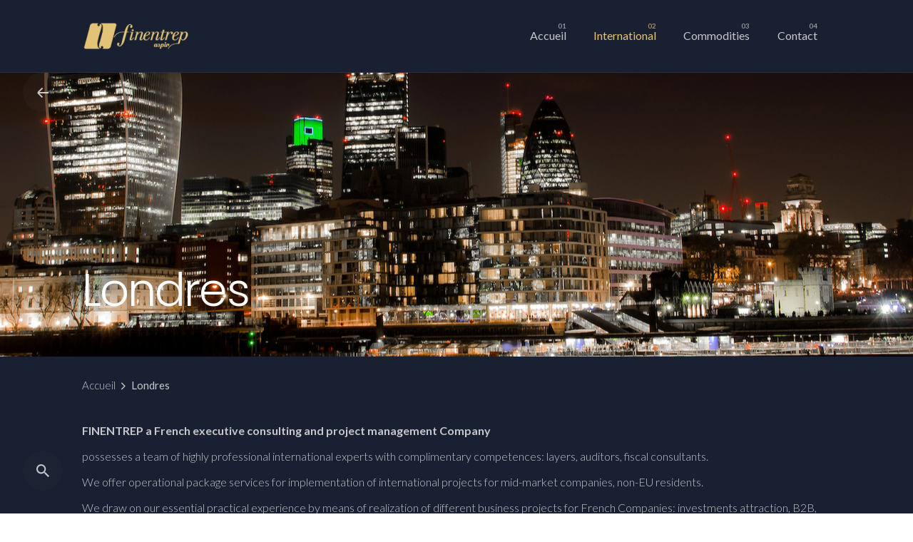

--- FILE ---
content_type: text/html; charset=UTF-8
request_url: https://finentrep.fr/londres
body_size: 16787
content:
<!DOCTYPE html>
<html lang="fr-FR">
<head>
	<meta charset="UTF-8">
	<meta name="viewport" content="width=device-width, initial-scale=1.0, maximum-scale=1, user-scalable=no">

	<title>Londres &#8211; Finentrep</title>
<meta name='robots' content='max-image-preview:large' />
	<style>img:is([sizes="auto" i], [sizes^="auto," i]) { contain-intrinsic-size: 3000px 1500px }</style>
	<link rel="alternate" type="application/rss+xml" title="Finentrep &raquo; Flux" href="https://finentrep.fr/feed" />
<link rel="alternate" type="application/rss+xml" title="Finentrep &raquo; Flux des commentaires" href="https://finentrep.fr/comments/feed" />
<script type="text/javascript">
/* <![CDATA[ */
window._wpemojiSettings = {"baseUrl":"https:\/\/s.w.org\/images\/core\/emoji\/16.0.1\/72x72\/","ext":".png","svgUrl":"https:\/\/s.w.org\/images\/core\/emoji\/16.0.1\/svg\/","svgExt":".svg","source":{"concatemoji":"https:\/\/finentrep.fr\/wp-includes\/js\/wp-emoji-release.min.js?ver=6.8.3"}};
/*! This file is auto-generated */
!function(s,n){var o,i,e;function c(e){try{var t={supportTests:e,timestamp:(new Date).valueOf()};sessionStorage.setItem(o,JSON.stringify(t))}catch(e){}}function p(e,t,n){e.clearRect(0,0,e.canvas.width,e.canvas.height),e.fillText(t,0,0);var t=new Uint32Array(e.getImageData(0,0,e.canvas.width,e.canvas.height).data),a=(e.clearRect(0,0,e.canvas.width,e.canvas.height),e.fillText(n,0,0),new Uint32Array(e.getImageData(0,0,e.canvas.width,e.canvas.height).data));return t.every(function(e,t){return e===a[t]})}function u(e,t){e.clearRect(0,0,e.canvas.width,e.canvas.height),e.fillText(t,0,0);for(var n=e.getImageData(16,16,1,1),a=0;a<n.data.length;a++)if(0!==n.data[a])return!1;return!0}function f(e,t,n,a){switch(t){case"flag":return n(e,"\ud83c\udff3\ufe0f\u200d\u26a7\ufe0f","\ud83c\udff3\ufe0f\u200b\u26a7\ufe0f")?!1:!n(e,"\ud83c\udde8\ud83c\uddf6","\ud83c\udde8\u200b\ud83c\uddf6")&&!n(e,"\ud83c\udff4\udb40\udc67\udb40\udc62\udb40\udc65\udb40\udc6e\udb40\udc67\udb40\udc7f","\ud83c\udff4\u200b\udb40\udc67\u200b\udb40\udc62\u200b\udb40\udc65\u200b\udb40\udc6e\u200b\udb40\udc67\u200b\udb40\udc7f");case"emoji":return!a(e,"\ud83e\udedf")}return!1}function g(e,t,n,a){var r="undefined"!=typeof WorkerGlobalScope&&self instanceof WorkerGlobalScope?new OffscreenCanvas(300,150):s.createElement("canvas"),o=r.getContext("2d",{willReadFrequently:!0}),i=(o.textBaseline="top",o.font="600 32px Arial",{});return e.forEach(function(e){i[e]=t(o,e,n,a)}),i}function t(e){var t=s.createElement("script");t.src=e,t.defer=!0,s.head.appendChild(t)}"undefined"!=typeof Promise&&(o="wpEmojiSettingsSupports",i=["flag","emoji"],n.supports={everything:!0,everythingExceptFlag:!0},e=new Promise(function(e){s.addEventListener("DOMContentLoaded",e,{once:!0})}),new Promise(function(t){var n=function(){try{var e=JSON.parse(sessionStorage.getItem(o));if("object"==typeof e&&"number"==typeof e.timestamp&&(new Date).valueOf()<e.timestamp+604800&&"object"==typeof e.supportTests)return e.supportTests}catch(e){}return null}();if(!n){if("undefined"!=typeof Worker&&"undefined"!=typeof OffscreenCanvas&&"undefined"!=typeof URL&&URL.createObjectURL&&"undefined"!=typeof Blob)try{var e="postMessage("+g.toString()+"("+[JSON.stringify(i),f.toString(),p.toString(),u.toString()].join(",")+"));",a=new Blob([e],{type:"text/javascript"}),r=new Worker(URL.createObjectURL(a),{name:"wpTestEmojiSupports"});return void(r.onmessage=function(e){c(n=e.data),r.terminate(),t(n)})}catch(e){}c(n=g(i,f,p,u))}t(n)}).then(function(e){for(var t in e)n.supports[t]=e[t],n.supports.everything=n.supports.everything&&n.supports[t],"flag"!==t&&(n.supports.everythingExceptFlag=n.supports.everythingExceptFlag&&n.supports[t]);n.supports.everythingExceptFlag=n.supports.everythingExceptFlag&&!n.supports.flag,n.DOMReady=!1,n.readyCallback=function(){n.DOMReady=!0}}).then(function(){return e}).then(function(){var e;n.supports.everything||(n.readyCallback(),(e=n.source||{}).concatemoji?t(e.concatemoji):e.wpemoji&&e.twemoji&&(t(e.twemoji),t(e.wpemoji)))}))}((window,document),window._wpemojiSettings);
/* ]]> */
</script>
<style id='wp-emoji-styles-inline-css' type='text/css'>

	img.wp-smiley, img.emoji {
		display: inline !important;
		border: none !important;
		box-shadow: none !important;
		height: 1em !important;
		width: 1em !important;
		margin: 0 0.07em !important;
		vertical-align: -0.1em !important;
		background: none !important;
		padding: 0 !important;
	}
</style>
<link rel='stylesheet' id='wp-block-library-css' href='https://finentrep.fr/wp-includes/css/dist/block-library/style.min.css?ver=6.8.3' type='text/css' media='all' />
<style id='wp-block-library-theme-inline-css' type='text/css'>
.wp-block-audio :where(figcaption){color:#555;font-size:13px;text-align:center}.is-dark-theme .wp-block-audio :where(figcaption){color:#ffffffa6}.wp-block-audio{margin:0 0 1em}.wp-block-code{border:1px solid #ccc;border-radius:4px;font-family:Menlo,Consolas,monaco,monospace;padding:.8em 1em}.wp-block-embed :where(figcaption){color:#555;font-size:13px;text-align:center}.is-dark-theme .wp-block-embed :where(figcaption){color:#ffffffa6}.wp-block-embed{margin:0 0 1em}.blocks-gallery-caption{color:#555;font-size:13px;text-align:center}.is-dark-theme .blocks-gallery-caption{color:#ffffffa6}:root :where(.wp-block-image figcaption){color:#555;font-size:13px;text-align:center}.is-dark-theme :root :where(.wp-block-image figcaption){color:#ffffffa6}.wp-block-image{margin:0 0 1em}.wp-block-pullquote{border-bottom:4px solid;border-top:4px solid;color:currentColor;margin-bottom:1.75em}.wp-block-pullquote cite,.wp-block-pullquote footer,.wp-block-pullquote__citation{color:currentColor;font-size:.8125em;font-style:normal;text-transform:uppercase}.wp-block-quote{border-left:.25em solid;margin:0 0 1.75em;padding-left:1em}.wp-block-quote cite,.wp-block-quote footer{color:currentColor;font-size:.8125em;font-style:normal;position:relative}.wp-block-quote:where(.has-text-align-right){border-left:none;border-right:.25em solid;padding-left:0;padding-right:1em}.wp-block-quote:where(.has-text-align-center){border:none;padding-left:0}.wp-block-quote.is-large,.wp-block-quote.is-style-large,.wp-block-quote:where(.is-style-plain){border:none}.wp-block-search .wp-block-search__label{font-weight:700}.wp-block-search__button{border:1px solid #ccc;padding:.375em .625em}:where(.wp-block-group.has-background){padding:1.25em 2.375em}.wp-block-separator.has-css-opacity{opacity:.4}.wp-block-separator{border:none;border-bottom:2px solid;margin-left:auto;margin-right:auto}.wp-block-separator.has-alpha-channel-opacity{opacity:1}.wp-block-separator:not(.is-style-wide):not(.is-style-dots){width:100px}.wp-block-separator.has-background:not(.is-style-dots){border-bottom:none;height:1px}.wp-block-separator.has-background:not(.is-style-wide):not(.is-style-dots){height:2px}.wp-block-table{margin:0 0 1em}.wp-block-table td,.wp-block-table th{word-break:normal}.wp-block-table :where(figcaption){color:#555;font-size:13px;text-align:center}.is-dark-theme .wp-block-table :where(figcaption){color:#ffffffa6}.wp-block-video :where(figcaption){color:#555;font-size:13px;text-align:center}.is-dark-theme .wp-block-video :where(figcaption){color:#ffffffa6}.wp-block-video{margin:0 0 1em}:root :where(.wp-block-template-part.has-background){margin-bottom:0;margin-top:0;padding:1.25em 2.375em}
</style>
<style id='classic-theme-styles-inline-css' type='text/css'>
/*! This file is auto-generated */
.wp-block-button__link{color:#fff;background-color:#32373c;border-radius:9999px;box-shadow:none;text-decoration:none;padding:calc(.667em + 2px) calc(1.333em + 2px);font-size:1.125em}.wp-block-file__button{background:#32373c;color:#fff;text-decoration:none}
</style>
<style id='global-styles-inline-css' type='text/css'>
:root{--wp--preset--aspect-ratio--square: 1;--wp--preset--aspect-ratio--4-3: 4/3;--wp--preset--aspect-ratio--3-4: 3/4;--wp--preset--aspect-ratio--3-2: 3/2;--wp--preset--aspect-ratio--2-3: 2/3;--wp--preset--aspect-ratio--16-9: 16/9;--wp--preset--aspect-ratio--9-16: 9/16;--wp--preset--color--black: #000000;--wp--preset--color--cyan-bluish-gray: #abb8c3;--wp--preset--color--white: #ffffff;--wp--preset--color--pale-pink: #f78da7;--wp--preset--color--vivid-red: #cf2e2e;--wp--preset--color--luminous-vivid-orange: #ff6900;--wp--preset--color--luminous-vivid-amber: #fcb900;--wp--preset--color--light-green-cyan: #7bdcb5;--wp--preset--color--vivid-green-cyan: #00d084;--wp--preset--color--pale-cyan-blue: #8ed1fc;--wp--preset--color--vivid-cyan-blue: #0693e3;--wp--preset--color--vivid-purple: #9b51e0;--wp--preset--color--brand-color: #e3c378;--wp--preset--color--beige-dark: #A1824F;--wp--preset--color--dark-strong: #24262B;--wp--preset--color--dark-light: #32353C;--wp--preset--color--grey-strong: #838998;--wp--preset--gradient--vivid-cyan-blue-to-vivid-purple: linear-gradient(135deg,rgba(6,147,227,1) 0%,rgb(155,81,224) 100%);--wp--preset--gradient--light-green-cyan-to-vivid-green-cyan: linear-gradient(135deg,rgb(122,220,180) 0%,rgb(0,208,130) 100%);--wp--preset--gradient--luminous-vivid-amber-to-luminous-vivid-orange: linear-gradient(135deg,rgba(252,185,0,1) 0%,rgba(255,105,0,1) 100%);--wp--preset--gradient--luminous-vivid-orange-to-vivid-red: linear-gradient(135deg,rgba(255,105,0,1) 0%,rgb(207,46,46) 100%);--wp--preset--gradient--very-light-gray-to-cyan-bluish-gray: linear-gradient(135deg,rgb(238,238,238) 0%,rgb(169,184,195) 100%);--wp--preset--gradient--cool-to-warm-spectrum: linear-gradient(135deg,rgb(74,234,220) 0%,rgb(151,120,209) 20%,rgb(207,42,186) 40%,rgb(238,44,130) 60%,rgb(251,105,98) 80%,rgb(254,248,76) 100%);--wp--preset--gradient--blush-light-purple: linear-gradient(135deg,rgb(255,206,236) 0%,rgb(152,150,240) 100%);--wp--preset--gradient--blush-bordeaux: linear-gradient(135deg,rgb(254,205,165) 0%,rgb(254,45,45) 50%,rgb(107,0,62) 100%);--wp--preset--gradient--luminous-dusk: linear-gradient(135deg,rgb(255,203,112) 0%,rgb(199,81,192) 50%,rgb(65,88,208) 100%);--wp--preset--gradient--pale-ocean: linear-gradient(135deg,rgb(255,245,203) 0%,rgb(182,227,212) 50%,rgb(51,167,181) 100%);--wp--preset--gradient--electric-grass: linear-gradient(135deg,rgb(202,248,128) 0%,rgb(113,206,126) 100%);--wp--preset--gradient--midnight: linear-gradient(135deg,rgb(2,3,129) 0%,rgb(40,116,252) 100%);--wp--preset--font-size--small: 14px;--wp--preset--font-size--medium: 20px;--wp--preset--font-size--large: 17px;--wp--preset--font-size--x-large: 42px;--wp--preset--font-size--extra-small: 13px;--wp--preset--font-size--normal: 15px;--wp--preset--font-size--larger: 20px;--wp--preset--spacing--20: 0.44rem;--wp--preset--spacing--30: 0.67rem;--wp--preset--spacing--40: 1rem;--wp--preset--spacing--50: 1.5rem;--wp--preset--spacing--60: 2.25rem;--wp--preset--spacing--70: 3.38rem;--wp--preset--spacing--80: 5.06rem;--wp--preset--shadow--natural: 6px 6px 9px rgba(0, 0, 0, 0.2);--wp--preset--shadow--deep: 12px 12px 50px rgba(0, 0, 0, 0.4);--wp--preset--shadow--sharp: 6px 6px 0px rgba(0, 0, 0, 0.2);--wp--preset--shadow--outlined: 6px 6px 0px -3px rgba(255, 255, 255, 1), 6px 6px rgba(0, 0, 0, 1);--wp--preset--shadow--crisp: 6px 6px 0px rgba(0, 0, 0, 1);}:where(.is-layout-flex){gap: 0.5em;}:where(.is-layout-grid){gap: 0.5em;}body .is-layout-flex{display: flex;}.is-layout-flex{flex-wrap: wrap;align-items: center;}.is-layout-flex > :is(*, div){margin: 0;}body .is-layout-grid{display: grid;}.is-layout-grid > :is(*, div){margin: 0;}:where(.wp-block-columns.is-layout-flex){gap: 2em;}:where(.wp-block-columns.is-layout-grid){gap: 2em;}:where(.wp-block-post-template.is-layout-flex){gap: 1.25em;}:where(.wp-block-post-template.is-layout-grid){gap: 1.25em;}.has-black-color{color: var(--wp--preset--color--black) !important;}.has-cyan-bluish-gray-color{color: var(--wp--preset--color--cyan-bluish-gray) !important;}.has-white-color{color: var(--wp--preset--color--white) !important;}.has-pale-pink-color{color: var(--wp--preset--color--pale-pink) !important;}.has-vivid-red-color{color: var(--wp--preset--color--vivid-red) !important;}.has-luminous-vivid-orange-color{color: var(--wp--preset--color--luminous-vivid-orange) !important;}.has-luminous-vivid-amber-color{color: var(--wp--preset--color--luminous-vivid-amber) !important;}.has-light-green-cyan-color{color: var(--wp--preset--color--light-green-cyan) !important;}.has-vivid-green-cyan-color{color: var(--wp--preset--color--vivid-green-cyan) !important;}.has-pale-cyan-blue-color{color: var(--wp--preset--color--pale-cyan-blue) !important;}.has-vivid-cyan-blue-color{color: var(--wp--preset--color--vivid-cyan-blue) !important;}.has-vivid-purple-color{color: var(--wp--preset--color--vivid-purple) !important;}.has-black-background-color{background-color: var(--wp--preset--color--black) !important;}.has-cyan-bluish-gray-background-color{background-color: var(--wp--preset--color--cyan-bluish-gray) !important;}.has-white-background-color{background-color: var(--wp--preset--color--white) !important;}.has-pale-pink-background-color{background-color: var(--wp--preset--color--pale-pink) !important;}.has-vivid-red-background-color{background-color: var(--wp--preset--color--vivid-red) !important;}.has-luminous-vivid-orange-background-color{background-color: var(--wp--preset--color--luminous-vivid-orange) !important;}.has-luminous-vivid-amber-background-color{background-color: var(--wp--preset--color--luminous-vivid-amber) !important;}.has-light-green-cyan-background-color{background-color: var(--wp--preset--color--light-green-cyan) !important;}.has-vivid-green-cyan-background-color{background-color: var(--wp--preset--color--vivid-green-cyan) !important;}.has-pale-cyan-blue-background-color{background-color: var(--wp--preset--color--pale-cyan-blue) !important;}.has-vivid-cyan-blue-background-color{background-color: var(--wp--preset--color--vivid-cyan-blue) !important;}.has-vivid-purple-background-color{background-color: var(--wp--preset--color--vivid-purple) !important;}.has-black-border-color{border-color: var(--wp--preset--color--black) !important;}.has-cyan-bluish-gray-border-color{border-color: var(--wp--preset--color--cyan-bluish-gray) !important;}.has-white-border-color{border-color: var(--wp--preset--color--white) !important;}.has-pale-pink-border-color{border-color: var(--wp--preset--color--pale-pink) !important;}.has-vivid-red-border-color{border-color: var(--wp--preset--color--vivid-red) !important;}.has-luminous-vivid-orange-border-color{border-color: var(--wp--preset--color--luminous-vivid-orange) !important;}.has-luminous-vivid-amber-border-color{border-color: var(--wp--preset--color--luminous-vivid-amber) !important;}.has-light-green-cyan-border-color{border-color: var(--wp--preset--color--light-green-cyan) !important;}.has-vivid-green-cyan-border-color{border-color: var(--wp--preset--color--vivid-green-cyan) !important;}.has-pale-cyan-blue-border-color{border-color: var(--wp--preset--color--pale-cyan-blue) !important;}.has-vivid-cyan-blue-border-color{border-color: var(--wp--preset--color--vivid-cyan-blue) !important;}.has-vivid-purple-border-color{border-color: var(--wp--preset--color--vivid-purple) !important;}.has-vivid-cyan-blue-to-vivid-purple-gradient-background{background: var(--wp--preset--gradient--vivid-cyan-blue-to-vivid-purple) !important;}.has-light-green-cyan-to-vivid-green-cyan-gradient-background{background: var(--wp--preset--gradient--light-green-cyan-to-vivid-green-cyan) !important;}.has-luminous-vivid-amber-to-luminous-vivid-orange-gradient-background{background: var(--wp--preset--gradient--luminous-vivid-amber-to-luminous-vivid-orange) !important;}.has-luminous-vivid-orange-to-vivid-red-gradient-background{background: var(--wp--preset--gradient--luminous-vivid-orange-to-vivid-red) !important;}.has-very-light-gray-to-cyan-bluish-gray-gradient-background{background: var(--wp--preset--gradient--very-light-gray-to-cyan-bluish-gray) !important;}.has-cool-to-warm-spectrum-gradient-background{background: var(--wp--preset--gradient--cool-to-warm-spectrum) !important;}.has-blush-light-purple-gradient-background{background: var(--wp--preset--gradient--blush-light-purple) !important;}.has-blush-bordeaux-gradient-background{background: var(--wp--preset--gradient--blush-bordeaux) !important;}.has-luminous-dusk-gradient-background{background: var(--wp--preset--gradient--luminous-dusk) !important;}.has-pale-ocean-gradient-background{background: var(--wp--preset--gradient--pale-ocean) !important;}.has-electric-grass-gradient-background{background: var(--wp--preset--gradient--electric-grass) !important;}.has-midnight-gradient-background{background: var(--wp--preset--gradient--midnight) !important;}.has-small-font-size{font-size: var(--wp--preset--font-size--small) !important;}.has-medium-font-size{font-size: var(--wp--preset--font-size--medium) !important;}.has-large-font-size{font-size: var(--wp--preset--font-size--large) !important;}.has-x-large-font-size{font-size: var(--wp--preset--font-size--x-large) !important;}
:where(.wp-block-post-template.is-layout-flex){gap: 1.25em;}:where(.wp-block-post-template.is-layout-grid){gap: 1.25em;}
:where(.wp-block-columns.is-layout-flex){gap: 2em;}:where(.wp-block-columns.is-layout-grid){gap: 2em;}
:root :where(.wp-block-pullquote){font-size: 1.5em;line-height: 1.6;}
</style>
<link rel='stylesheet' id='contact-form-7-css' href='https://finentrep.fr/wp-content/plugins/contact-form-7/includes/css/styles.css?ver=6.1.4' type='text/css' media='all' />
<link rel='stylesheet' id='gdpr-css' href='https://finentrep.fr/wp-content/plugins/gdpr/dist/css/public.css?ver=2.1.2' type='text/css' media='all' />
<link rel='stylesheet' id='rs-plugin-settings-css' href='https://finentrep.fr/wp-content/plugins/slider-revolution/public/assets/css/rs6.css?ver=6.3.2' type='text/css' media='all' />
<style id='rs-plugin-settings-inline-css' type='text/css'>
#rs-demo-id {}
</style>
<link rel='stylesheet' id='ohio-style-css' href='https://finentrep.fr/wp-content/themes/ohio/style.css?ver=1.0.1' type='text/css' media='all' />
<style id='ohio-style-inline-css' type='text/css'>
.brand-color,.brand-color-i,.brand-color-hover-i:hover,.brand-color-hover:hover,.has-brand-color-color,.is-style-outline .has-brand-color-color,a:hover,.blog-grid:not(.blog-grid-type-2):not(.blog-grid-type-4):hover h3 a,.portfolio-item.grid-2:hover h4.title,.fullscreen-nav li a:hover,.socialbar.inline a:hover,.gallery .expand .ion:hover,.close .ion:hover,.accordionItem_title:hover,.tab .tabNav_link:hover,.widget .socialbar a:hover,.social-bar .socialbar a:hover,.share-bar .links a:hover,.widget_shopping_cart_content .buttons a.button:first-child:hover,span.page-numbers.current,a.page-numbers:hover,.main-nav .nav-item.active-main-item > .menu-link,.comment-content a,.page-headline .subtitle b:before,nav.pagination li .page-numbers.active,#mega-menu-wrap > ul .sub-menu > li > a:hover,#mega-menu-wrap > ul .sub-sub-menu > li > a:hover,#mega-menu-wrap > ul > .current-menu-ancestor > a,#mega-menu-wrap > ul .sub-menu:not(.sub-menu-wide) .current-menu-ancestor > a,#mega-menu-wrap > ul .current-menu-item > a,#fullscreen-mega-menu-wrap > ul .current-menu-ancestor > a,#fullscreen-mega-menu-wrap > ul .current-menu-item > a,.woocommerce .woo-my-nav li.is-active a,.portfolio-sorting li a.active,.widget_nav_menu .current-menu-item > a,.widget_pages .current-menu-item > a,.portfolio-item-fullscreen .portfolio-details-date:before,.btn.btn-link:hover,.blog-grid-content .category-holder:after,.clb-page-headline .post-meta-estimate:before,.comments-area .comment-date-and-time:after,.post .entry-content a:not(.wp-block-button__link),.project-page-content .date:before,.pagination li .btn.active,.pagination li .btn.current,.pagination li .page-numbers.active,.pagination li .page-numbers.current,.category-holder:not(.no-divider):after,.inline-divider:after,.clb-hamburger-nav .menu .nav-item:hover > a.menu-link .ion,.clb-hamburger-nav .menu .nav-item .visible > a.menu-link .ion,.clb-hamburger-nav .menu .nav-item.active > a.menu-link .ion,.clb-hamburger-nav .menu .sub-nav-item:hover > a.menu-link .ion,.clb-hamburger-nav .menu .sub-nav-item .visible > a.menu-link .ion,.clb-hamburger-nav .menu .sub-nav-item.active > a.menu-link .ion,.widgets a,.widgets a *:not(.fab),.pricing:hover .pricing_price_title,.btn-link:focus, a.btn-link:focus,.btn-link:active, a.btn-link:active,.pricing_list_item .ion,a.highlighted,.woocommerce .woocommerce-privacy-policy-text a,.blog-grid-type-6 .category-holder a.category{color:#e3c378;}.brand-border-color,.brand-border-color-hover,.has-brand-color-background-color,.is-style-outline .has-brand-color-color,.wp-block-button__link:hover,.custom-cursor .circle-cursor--outer,.btn-brand, .btn:not(.btn-link):hover,.btn-brand:active, .btn:not(.btn-link):active,.btn-brand:focus, .btn:not(.btn-link):focus,a.button:hover,button.button:hover,.pricing:hover .btn.btn-brand{border-color:#e3c378;}.brand-bg-color,.brand-bg-color-after,.brand-bg-color-before,.brand-bg-color-hover,.brand-bg-color-i,.brand-bg-color-hover-i,.btn-brand:not(.btn-outline),.has-brand-color-background-color,a.brand-bg-color,.wp-block-button__link:hover,.widget_price_filter .ui-slider-range,.widget_price_filter .ui-slider-handle:after,.main-nav .nav-item:before,.main-nav .nav-item.current-menu-item:before,.widget_calendar caption,.tag:not(.tag-portfolio):hover,.page-headline .tags .tag,.radio input:checked + .input:after,.menu-list-details .tag,.custom-cursor .circle-cursor--inner,.custom-cursor .circle-cursor--inner.cursor-link-hover,.btn-round:before,.btn:not(.btn-link):hover,.btn:not(.btn-link):active,.btn:not(.btn-link):focus,button.button:not(.btn-link):hover,a.button:not(.btn-link):hover,.btn.btn-flat:hover,.btn.btn-flat:focus,.btn.btn-outline:hover,nav.pagination li .btn.active:hover,.tag:not(body):hover,.tag-cloud-link:hover,.pricing_price_time:hover,.pricing:hover .btn.btn-brand{background-color:#e3c378;}.dark-scheme .site-content,.dark-scheme .site-header:not(.mobile-header).header-5,.dark-scheme .site-footer,.dark-scheme .horizontal_accordionItem,.dark-scheme .clb-page-headline:before{background-color:#192031;}#masthead.site-header:not(.header-fixed){background-color:#192031;}.header-fixed .menu > li > a,.header-fixed .menu-optional .cart-total a,.header-fixed .menu-optional > li > a,.clb-hamburger .hamburger{color:#ffffff;}#masthead.site-header.header-fixed{background-color:#192031;}.site-header{border-style:solid;}.site-header.header-fixed{border:none;}.clb-page-headline .bg-image{background-image:url('https://finentrep.fr/wp-content/uploads/2020/12/london-1214224-1.png');background-size:auto;background-position:center center;background-repeat:repeat;}.header-wrap.page-container{max-width:1300px}.site-footer .page-container{max-width:1300px}.clb-subscribe-img{background-image:url('https://finentrep.fr/wp-content/uploads/2019/07/oh__img100_small-768x492.jpg');background-size:cover;background-position:center center;background-repeat:no-repeat;}.site-footer{background-color:#192031;color:rgba(255,255,255,0.8);}.site-footer,.site-footer .widgets a,.site-footer .btn-flat{color:rgba(255,255,255,0.8);}.site-footer .widget-title{color:#6a696c;}body{font-family:'Lato', sans-serif;font-weight:300;}{font-family:'Poppins', sans-serif;font-weight:300;}h1,h2,h3,h4,h5,h6,.box-count,.font-titles,.fullscreen-nav .menu-link,.clb-hamburger-nav .menu .nav-item a,.site-header.mobile-header .main-nav .nav-item,.btn, .button, a.button, input[type="submit"], a.btn-link,.widget_shopping_cart_content .mini-cart-description .mini-cart-item-title > a,.woo-c_product_name > a:not(.woo-c_product_category),.socialbar.inline a,.vc_row .vc-bg-side-text,.counter-box-count{font-family:'Poppins', sans-serif;font-weight:300;}.countdown-box .box-time .box-count,.chart-box-pie-content{font-family:'Poppins', sans-serif;font-weight:300;}.countdown-box .box-time .box-count,.chart-box-pie-content{font-family:'Poppins', sans-serif;font-weight:300;}.countdown-box .box-time .box-count,.chart-box-pie-content{font-family:'Poppins', sans-serif;}.portfolio-item h4,.portfolio-item h4.title,.portfolio-item h4 a,.portfolio-item-2 h4,.portfolio-item-2 h4.title,.portfolio-item-2 h4 a{font-family:'Poppins', sans-serif;font-weight:300;font-size:inherit;line-height:inherit;}.blog-item h3.title{font-family:'Poppins', sans-serif;font-weight:300;line-height:initial;}.blog-item h3.title a{font-size:initial;}.portfolio-item-2 h4{font-family:'Poppins', sans-serif;font-weight:300;}p.subtitle,.subtitle-font,.heading .subtitle{font-family:'Lato', sans-serif;font-size:30;}{font-family:'Lato', sans-serif;}.portfolio-item .subtitle-font,.woocommerce ul.products li.product .subtitle-font.category,.woocommerce ul.products li.product .subtitle-font.category > a{font-family:'Lato', sans-serif;font-size:inherit;line-height:inherit;}.contact-form.classic input::-webkit-input-placeholder,.contact-form.classic textarea::-webkit-input-placeholder,input.classic::-webkit-input-placeholder,input.classic::-moz-placeholder{font-family:'Lato', sans-serif;font-size:30;}.contact-form.classic input::-moz-placeholder,.contact-form.classic textarea::-moz-placeholder{font-family:'Lato', sans-serif;font-size:30;}input.classic:-ms-input-placeholder,.contact-form.classic input:-ms-input-placeholder,.contact-form.classic textarea:-ms-input-placeholder{font-family:'Lato', sans-serif;font-size:30;} @media screen and (min-width:1025px){.clb-page-headline{min-height:500px;}} @media screen and (min-width:769px) and (max-width:1024px){} @media screen and (max-width:768px){}
</style>
<link rel='stylesheet' id='js_composer_front-css' href='https://finentrep.fr/wp-content/plugins/js_composer/assets/css/js_composer.min.css?ver=6.4.2' type='text/css' media='all' />
<script type="text/javascript" src="https://finentrep.fr/wp-content/plugins/1and1-wordpress-assistant/js/cookies.js?ver=6.8.3" id="1and1-wp-cookies-js"></script>
<script type="text/javascript" src="https://finentrep.fr/wp-includes/js/jquery/jquery.min.js?ver=3.7.1" id="jquery-core-js"></script>
<script type="text/javascript" src="https://finentrep.fr/wp-includes/js/jquery/jquery-migrate.min.js?ver=3.4.1" id="jquery-migrate-js"></script>
<script type="text/javascript" id="gdpr-js-extra">
/* <![CDATA[ */
var GDPR = {"ajaxurl":"https:\/\/finentrep.fr\/wp-admin\/admin-ajax.php","logouturl":"","i18n":{"aborting":"Abandonner","logging_out":"Vous \u00eates d\u00e9connect\u00e9.","continue":"Continuer","cancel":"Annuler","ok":"OK","close_account":"Fermer votre compte\u00a0?","close_account_warning":"Votre compte sera ferm\u00e9 et toutes les donn\u00e9es seront d\u00e9finitivement supprim\u00e9es et ne pourront pas \u00eatre r\u00e9cup\u00e9r\u00e9es. Confirmez-vous\u00a0?","are_you_sure":"Confirmez-vous\u00a0?","policy_disagree":"En n\u2019\u00e9tant pas d\u2019accord, vous n\u2019aurez plus acc\u00e8s \u00e0 notre site et serez d\u00e9connect\u00e9."},"is_user_logged_in":"","refresh":"1"};
/* ]]> */
</script>
<script type="text/javascript" src="https://finentrep.fr/wp-content/plugins/gdpr/dist/js/public.js?ver=2.1.2" id="gdpr-js"></script>
<script type="text/javascript" src="https://finentrep.fr/wp-content/plugins/slider-revolution/public/assets/js/rbtools.min.js?ver=6.3.2" id="tp-tools-js"></script>
<script type="text/javascript" src="https://finentrep.fr/wp-content/plugins/slider-revolution/public/assets/js/rs6.min.js?ver=6.3.2" id="revmin-js"></script>
<link rel="EditURI" type="application/rsd+xml" title="RSD" href="https://finentrep.fr/xmlrpc.php?rsd" />
<meta name="generator" content="WordPress 6.8.3" />
<link rel="canonical" href="https://finentrep.fr/londres" />
<link rel='shortlink' href='https://finentrep.fr/?p=20831' />
<link rel="alternate" title="oEmbed (JSON)" type="application/json+oembed" href="https://finentrep.fr/wp-json/oembed/1.0/embed?url=https%3A%2F%2Ffinentrep.fr%2Flondres" />
<link rel="alternate" title="oEmbed (XML)" type="text/xml+oembed" href="https://finentrep.fr/wp-json/oembed/1.0/embed?url=https%3A%2F%2Ffinentrep.fr%2Flondres&#038;format=xml" />
<style type="text/css">.recentcomments a{display:inline !important;padding:0 !important;margin:0 !important;}</style><link rel="preconnect" href="//code.tidio.co"><meta name="generator" content="Powered by WPBakery Page Builder - drag and drop page builder for WordPress."/>
<meta name="generator" content="Powered by Slider Revolution 6.3.2 - responsive, Mobile-Friendly Slider Plugin for WordPress with comfortable drag and drop interface." />
<link rel="icon" href="https://finentrep.fr/wp-content/uploads/2020/12/cropped-abc77a9a62c82ec4d21052e0989056b557411aa7-32x32.png" sizes="32x32" />
<link rel="icon" href="https://finentrep.fr/wp-content/uploads/2020/12/cropped-abc77a9a62c82ec4d21052e0989056b557411aa7-192x192.png" sizes="192x192" />
<link rel="apple-touch-icon" href="https://finentrep.fr/wp-content/uploads/2020/12/cropped-abc77a9a62c82ec4d21052e0989056b557411aa7-180x180.png" />
<meta name="msapplication-TileImage" content="https://finentrep.fr/wp-content/uploads/2020/12/cropped-abc77a9a62c82ec4d21052e0989056b557411aa7-270x270.png" />
<script type="text/javascript">function setREVStartSize(e){
			//window.requestAnimationFrame(function() {				 
				window.RSIW = window.RSIW===undefined ? window.innerWidth : window.RSIW;	
				window.RSIH = window.RSIH===undefined ? window.innerHeight : window.RSIH;	
				try {								
					var pw = document.getElementById(e.c).parentNode.offsetWidth,
						newh;
					pw = pw===0 || isNaN(pw) ? window.RSIW : pw;
					e.tabw = e.tabw===undefined ? 0 : parseInt(e.tabw);
					e.thumbw = e.thumbw===undefined ? 0 : parseInt(e.thumbw);
					e.tabh = e.tabh===undefined ? 0 : parseInt(e.tabh);
					e.thumbh = e.thumbh===undefined ? 0 : parseInt(e.thumbh);
					e.tabhide = e.tabhide===undefined ? 0 : parseInt(e.tabhide);
					e.thumbhide = e.thumbhide===undefined ? 0 : parseInt(e.thumbhide);
					e.mh = e.mh===undefined || e.mh=="" || e.mh==="auto" ? 0 : parseInt(e.mh,0);		
					if(e.layout==="fullscreen" || e.l==="fullscreen") 						
						newh = Math.max(e.mh,window.RSIH);					
					else{					
						e.gw = Array.isArray(e.gw) ? e.gw : [e.gw];
						for (var i in e.rl) if (e.gw[i]===undefined || e.gw[i]===0) e.gw[i] = e.gw[i-1];					
						e.gh = e.el===undefined || e.el==="" || (Array.isArray(e.el) && e.el.length==0)? e.gh : e.el;
						e.gh = Array.isArray(e.gh) ? e.gh : [e.gh];
						for (var i in e.rl) if (e.gh[i]===undefined || e.gh[i]===0) e.gh[i] = e.gh[i-1];
											
						var nl = new Array(e.rl.length),
							ix = 0,						
							sl;					
						e.tabw = e.tabhide>=pw ? 0 : e.tabw;
						e.thumbw = e.thumbhide>=pw ? 0 : e.thumbw;
						e.tabh = e.tabhide>=pw ? 0 : e.tabh;
						e.thumbh = e.thumbhide>=pw ? 0 : e.thumbh;					
						for (var i in e.rl) nl[i] = e.rl[i]<window.RSIW ? 0 : e.rl[i];
						sl = nl[0];									
						for (var i in nl) if (sl>nl[i] && nl[i]>0) { sl = nl[i]; ix=i;}															
						var m = pw>(e.gw[ix]+e.tabw+e.thumbw) ? 1 : (pw-(e.tabw+e.thumbw)) / (e.gw[ix]);					
						newh =  (e.gh[ix] * m) + (e.tabh + e.thumbh);
					}				
					if(window.rs_init_css===undefined) window.rs_init_css = document.head.appendChild(document.createElement("style"));					
					document.getElementById(e.c).height = newh+"px";
					window.rs_init_css.innerHTML += "#"+e.c+"_wrapper { height: "+newh+"px }";				
				} catch(e){
					console.log("Failure at Presize of Slider:" + e)
				}					   
			//});
		  };</script>
<noscript><style> .wpb_animate_when_almost_visible { opacity: 1; }</style></noscript></head>
<body data-rsssl=1 class="wp-singular page-template-default page page-id-20831 wp-embed-responsive wp-theme-ohio ohio-theme-2-0-0 with-header-1 dark-scheme wpb-js-composer js-comp-ver-6.4.2 vc_responsive">
	
<div class="page-preloader hide" id="page-preloader">
		<svg class="spinner" viewBox="0 0 50 50">
  							<circle class="path" cx="25" cy="25" r="20" fill="none" stroke-width="4"></circle>
						</svg></div>
	
    <ul class="elements-bar left">
                    <li><a class="clb-scroll-top vc_hidden-xs" id="clb-scroll-top">
	<div class="clb-scroll-top-bar">
		<div class="scroll-track"></div>
	</div>
	<div class="clb-scroll-top-holder font-titles">
		Haut de page	</div>
</a></li>
                    <li>
</li>
            </ul>

    <ul class="elements-bar right">
                    <li>
</li>
            </ul>

	<div class="circle-cursor circle-cursor--outer"></div>
	<div class="circle-cursor circle-cursor--inner"></div>
	<div id="page" class="site">
		<a class="skip-link screen-reader-text" href="#main">Skip to content</a>
		
		
		

		
<header id="masthead" class="site-header header-1 extended-menu"
	 data-header-fixed="true"		 data-fixed-initial-offset="150">

	<div class="header-wrap page-container">
		<div class="header-wrap-inner">
			<div class="left-part">
													<div class="mobile-hamburger">
						
<!-- Fullscreen -->
<div class="clb-hamburger btn-round btn-round-light dark-mode-reset" tabindex="1">
	<i class="ion">
		<a href="#" class="clb-hamburger-holder" aria-controls="site-navigation" aria-expanded="false">
			<span class="_shape"></span>
			<span class="_shape"></span>
		</a>	
	</i>
</div>					</div>
								
<div class="site-branding">
	<a class="site-title font-titles" href="https://finentrep.fr/" rel="home">
		<div class="logo with-mobile">
							<img src="https://finentrep.fr/wp-content/uploads/2020/12/Finentrep-logo-dore-transparent-150-e1607506793730.png" class=" main-logo"  alt="Finentrep" >
				
															<img src="https://finentrep.fr/wp-content/uploads/2020/12/Finentrep-logo-dore-transparent-150-e1607506793730.png" class=" dark-scheme-logo"  alt="Finentrep" >
									
					</div>
		<div class="fixed-logo">
							<img src="https://finentrep.fr/wp-content/uploads/2020/12/Finentrep-logo-dore-transparent-150-e1607506793730.png"  alt="Finentrep">
					</div>
				<div class="mobile-logo">
			<img src="https://finentrep.fr/wp-content/uploads/2020/12/Finentrep-logo-dore-transparent-100.png" class=" main-logo" alt="Finentrep">

												<img src="https://finentrep.fr/wp-content/uploads/2020/12/Finentrep-logo-dore-transparent-100.png" class=" dark-scheme-logo" alt="Finentrep">
							
		</div>
						<div class="fixed-mobile-logo">
			<img src="https://finentrep.fr/wp-content/uploads/2020/12/Finentrep-logo-dore-transparent-100.png" class="" alt="Finentrep">
		</div>
				<div class="for-onepage">
			<span class="dark hidden">
									<img src="https://finentrep.fr/wp-content/uploads/2020/12/Finentrep-logo-dore-transparent-150-e1607506793730.png"  alt="Finentrep">
							</span>
			<span class="light hidden">
									<img src="https://finentrep.fr/wp-content/uploads/2020/12/Finentrep-logo-dore-transparent-150-e1607506793730.png"  alt="Finentrep">
							</span>
		</div>
	</a>
</div>	
			</div>

	        <div class="right-part">
	            
<nav id="site-navigation" class="main-nav with-counters" data-mobile-menu-second-click-link="">

    <!-- Mobile overlay -->
    <div class="mbl-overlay menu-mbl-overlay">
        <div class="mbl-overlay-bg"></div>

        <!-- Close bar -->
        <div class="close-bar text-left">
            <div class="btn-round btn-round-light clb-close" tabindex="0">
                <i class="ion ion-md-close"></i>
            </div>

            <!-- Search -->
            
	<a class="search-global btn-round btn-round-light fixed btn-round-light" tabindex="1" data-nav-search="true">
		<i class="icon ion ion-md-search brand-color-hover-i"></i>
	</a>
        </div>
        <div class="mbl-overlay-container">

            <!-- Navigation -->
            <div id="mega-menu-wrap" class="main-nav-container">

                <ul id="menu-principal" class="menu"><li id="nav-menu-item-18751-696dc5c2784dd" class="mega-menu-item nav-item menu-item-depth-0 "><a href="https://finentrep.fr/" class="menu-link main-menu-link item-title"><span>Accueil</span></a></li>
<li id="nav-menu-item-20805-696dc5c278514" class="mega-menu-item nav-item menu-item-depth-0 current-menu-ancestor current-menu-parent has-submenu "><a href="https://finentrep.fr/" class="menu-link main-menu-link item-title"><span>International</span><div class="has-submenu-icon"><i class="menu-plus ion ion-md-add"></i></div></a>
<div class="sub-nav"><ul class="menu-depth-1 sub-menu sub-nav-group" >
	<li id="nav-menu-item-20833-696dc5c278537" class="mega-menu-item sub-nav-item menu-item-depth-1 current-menu-item "><a href="https://finentrep.fr/londres" class="menu-link sub-menu-link"><span>Londres (Royaume-Uni)</span></a></li>
	<li id="nav-menu-item-20842-696dc5c278557" class="mega-menu-item sub-nav-item menu-item-depth-1 "><a href="https://finentrep.fr/doha" class="menu-link sub-menu-link"><span>Doha (Qatar)</span></a></li>
	<li id="nav-menu-item-20851-696dc5c278570" class="mega-menu-item sub-nav-item menu-item-depth-1 "><a href="https://finentrep.fr/dubai" class="menu-link sub-menu-link"><span>Dubaï (Émirats)</span></a></li>
	<li id="nav-menu-item-20887-696dc5c278587" class="mega-menu-item sub-nav-item menu-item-depth-1 "><a href="https://finentrep.fr/bishkek" class="menu-link sub-menu-link"><span>Bishkek (Kirghizistan)</span></a></li>
</ul></div>
</li>
<li id="nav-menu-item-21267-696dc5c2785a5" class="mega-menu-item nav-item menu-item-depth-0 "><a href="https://finentrep.fr/commodities" class="menu-link main-menu-link item-title"><span>Commodities</span></a></li>
<li id="nav-menu-item-20743-696dc5c2785c1" class="mega-menu-item nav-item menu-item-depth-0 "><a href="https://finentrep.fr/contact" class="menu-link main-menu-link item-title"><span>Contact</span></a></li>
</ul>            </div>

            <!-- Copyright -->
            <div class="copyright">
                © 2020 | Finentrep Agir                <br>
                Tous droits réservés            </div>
            
            
            
            <!-- Social links -->
                    </div>

        <!-- Mobile social icons -->
        
    </div>
</nav>
	            
	            

								
	            <div class="close-menu"></div>
	        </div>
    	</div>
	</div>
</header>

				<div class="clb-popup clb-search-popup">
			<div class="close-bar">
				<div class="btn-round clb-close" tabindex="0">
					<i class="ion ion-md-close"></i>
				</div>
			</div>
			<div class="search-holder">
				<form role="search" class="search search-form" action="https://finentrep.fr/" method="GET">
	<label>
		<span class="screen-reader-text">Search for</span>
		<input autocomplete="off" type="text" class="search-field" name="s" placeholder="Search..." value="">
	</label>
	<button type="submit" class="search search-submit">
		<i class="ion ion-md-search"></i>
	</button>
</form>			</div>
		</div>
		
		
		
		<div id="content" class="site-content" data-mobile-menu-resolution="768">

			

<div class="clb-page-headline without-cap text-left subheader_included">

			<div class="bg-image"></div>
		<div class="clb-page-headline-holder">
		<div class="page-container">
						    
<div class="clb-back-link vc_hidden-xs">
    <a href="" class="btn-round btn-round-light">
        <i class="ion-left ion"><svg class="arrow-icon arrow-icon-back" width="16" height="16" viewBox="0 0 16 16" fill="none" xmlns="http://www.w3.org/2000/svg"><path d="M0 8H15M15 8L8.5 1.5M15 8L8.5 14.5" stroke-width="2" stroke-linejoin="round"/></svg></i>
    </a>
    <span class="clb-back-link-caption">
        Retour    </span>
</div>						<div class="vc_row">
				<div class="vc_col-lg-12 animated-holder">
					<div class="post-meta">
						
																	</div>
					<h1 class="clb-title">Londres</h1>
									</div>
			</div>
		</div>
	</div>
</div>

<div class="breadcrumbs">
	<div class="page-container">
		<div class="vc_row">

			<!-- Breadcrumbs -->
			<div class="breadcrumbs-holder">
				<div class="vc_col-md-12">
											<ol class="breadcrumbs-slug" itemscope itemtype="http://schema.org/BreadcrumbList">
							<li itemprop="itemListElement" itemscope itemtype="http://schema.org/ListItem"><a itemprop="item" href="https://finentrep.fr/"><span itemprop="name">Accueil</span></a><i class="ion ion-ios-arrow-forward"></i><meta itemprop="position" content="1" /></li><li itemprop="itemListElement" itemscope itemtype="http://schema.org/ListItem"><span itemprop="name" class="active">Londres</span><meta itemprop="position" content="2" /></li>						</ol>
									</div>
			</div>

			
					</div>
	</div>
</div>
<div class="page-container">
	<div id="primary" class="content-area">

		
		<div class="page-content ">
			<main id="main" class="site-main">
			<article id="post-20831" class="post-20831 page type-page status-publish has-post-thumbnail hentry">
	<div class="entry-content">
		<div class="vc_row wpb_row vc_row-fluid"><div class="wpb_column vc_column_container vc_col-sm-12"><div class="vc_column-inner"><div class="wpb_wrapper"><div class="ohio-text-sc " 
	id="ohio-custom-696dc5c27d2be" 
	 
				>

	<p><strong>FINENTREP a French executive consulting and project management Company</strong></p>
<p>possesses a team of highly professional international experts with complimentary competences: layers, auditors, fiscal consultants.</p>
<p>We offer operational package services for implementation of international projects for mid-market companies, non-EU residents.</p>
<p>We draw on our essential practical experience by means of realization of different business projects for French Companies: investments attraction, B2B, M&amp;A.</p>
<p><strong>The FINENTREP president Mr. Noël Casabianca</strong>, an expert in commercial, fiscal legislation and management, an author of the manual «Dico des aides et avantages pour les entreprises» is presently giving a course on the fiscal law in the University Paris-5 Rene Descartes and in the International Management School in Paris. Before creating the FINENTREP he was a legal director of the Bouygues Group for 13 years.</p>
<p><strong>Managers of the main business sectors of the Company</strong>:</p>
<p><strong>Mme Chrystel Torteil</strong>, an expert on management control, drawing on her 25-years experience by working with the mid-market Companies and being a manager of a French Company</p>
<p><strong>Mme Danielle Levi-Feunteun</strong>, a consultant acting for 20 years as financial director of the Group Faurecia and presently is giving a course of finances and the management controlling in the higher business school H.E.C.</p>
<p><strong>Mr. Jean-Luc Boncenne</strong>, a consultant, communication and PR expert, a founder and director of an internet and media communication agency.</p>
<p><strong>FINENTREP provides for non EU residents</strong>:</p>
<p>– international business strategy elaboration;<br />
– due diligence and business plan adaptation ;<br />
– promotion of investment projects at the pre-investment phase;<br />
– search and attraction of international investors;<br />
– selection of western JV partners, arranging and follow-up the B2B projects;<br />
– market research in France and in Western Europe;<br />
– representation of interests of legal entities and private persons in France;<br />
– positioning and promotion of goods, equipment, technologies on the French and European markets;<br />
– registration of French legal entities for non-residents;<br />
– investments into France;<br />
– turn-key services for French Companies founded by non-residents including legal, fiscal, management follow-up for implementation of international commercial and investment projects;</p>
<p><strong>FINENTREP provides turn-key solutions for personal problems arising due to active undertaking of the international business</strong>:</p>
<p>– turn-key package of personal and family administrative solutions for obtaining the French residency,<br />
– education of children in France,<br />
– purchase of the real estate in France,</p>
<p><strong>FINENTREP works with clients on the principles of</strong>:</p>
<p>– personal approach,<br />
– confidentiality,<br />
– interactivity and synergy,<br />
– negotiating on the client’s language,<br />
– project follow-up until the result,<br />
– flexible financial conditions.</p>
	
</div></div></div></div></div>
	</div>
</article>			</main>
		</div>

			</div>
</div>

		</div>

					<footer id="colophon" class="site-footer clb__dark_section">
		<div class="page-container">
		<div class="widgets vc_row">
							<div class="vc_col-lg-3 vc_col-sm-6 widgets-column">
					<ul><li id="ohio_widget_logo-1" class="widget widget_ohio_widget_logo">				<div class="theme-logo ">
					<a href="https://finentrep.fr/">
											<img src="https://finentrep.fr/wp-content/uploads/2020/12/Finentrep-logo-dore-transparent-150-e1607506793730.png" class="main-logo " alt="Finentrep">
																					<img src="https://finentrep.fr/wp-content/uploads/2020/12/Finentrep-logo-dore-transparent-150-e1607506793730.png" class=" dark-scheme-logo"  alt="Finentrep" >
																							</a>
				</div>
			</li>
<li id="custom_html-4" class="widget_text widget widget_custom_html"><div class="textwidget custom-html-widget"><br class="vc_hidden-xs">
<div align="justify">Nous traitons toutes vos demandes en toute confidentialité. Vous pouvez nous joindre 24h/24h – 7J/7J avec notre conseil par Chat. Info bulle en bas à droite de votre écran.</div>
</div></li>
</ul>
				</div>
			
							<div class="vc_col-lg-3 vc_col-sm-6 widgets-column">
					<ul><li id="custom_html-7" class="widget_text widget widget_custom_html"><h3 class="title widget-title">Adresse</h3><div class="textwidget custom-html-widget">59 rue de Ponthieu <br class="vc_hidden-xs">75008 Paris – France</div></li>
<li id="custom_html-8" class="widget_text widget widget_custom_html"><h3 class="title widget-title">Heures d&rsquo;ouverture</h3><div class="textwidget custom-html-widget">Du lundi au vendredi<br class="vc_hidden-xs">
de 8h30 à 12h30<br class="vc_hidden-xs">
de 14h00 à 19h00<br class="vc_hidden-xs"></div></li>
</ul>
				</div>
			
							<div class="vc_col-lg-3 vc_col-sm-6 widgets-column">
					<ul><li id="custom_html-6" class="widget_text widget widget_custom_html"><h3 class="title widget-title">Service commercial</h3><div class="textwidget custom-html-widget">Standard : <a href="tel:+33 (0)7 89 20 35 01"><b>+33 (0)7 89 20 35 01</b></a><br/></div></li>
<li id="custom_html-5" class="widget_text widget widget_custom_html"><h3 class="title widget-title">Service administratif</h3><div class="textwidget custom-html-widget">Email : <a href="mailto:contact@finentrep.fr"><b>contact@finentrep.fr</b></a><br/></div></li>
</ul>
				</div>
			
							<div class="vc_col-lg-3 vc_col-sm-6 widgets-column">
					<ul><li id="ohio_widget_subscribe-1" class="widget widget_ohio_widget_subscribe"><h3 class="title widget-title">Inscrivez-vous à notre newsletter</h3>
		<div class="subscribe-widget contact-form">

			
			
							
<div class="wpcf7 no-js" id="wpcf7-f5-o1" lang="en-US" dir="ltr" data-wpcf7-id="5">
<div class="screen-reader-response"><p role="status" aria-live="polite" aria-atomic="true"></p> <ul></ul></div>
<form action="/londres#wpcf7-f5-o1" method="post" class="wpcf7-form init" aria-label="Contact form" novalidate="novalidate" data-status="init">
<fieldset class="hidden-fields-container"><input type="hidden" name="_wpcf7" value="5" /><input type="hidden" name="_wpcf7_version" value="6.1.4" /><input type="hidden" name="_wpcf7_locale" value="en_US" /><input type="hidden" name="_wpcf7_unit_tag" value="wpcf7-f5-o1" /><input type="hidden" name="_wpcf7_container_post" value="0" /><input type="hidden" name="_wpcf7_posted_data_hash" value="" />
</fieldset>
<p><label><span class="wpcf7-form-control-wrap" data-name="your-email"><input size="40" maxlength="400" class="wpcf7-form-control wpcf7-email wpcf7-validates-as-required wpcf7-text wpcf7-validates-as-email" aria-required="true" aria-invalid="false" placeholder="Email" value="" type="email" name="your-email" /></span></label><br />
<input class="wpcf7-form-control wpcf7-submit has-spinner" type="submit" value="S&#039;abonner" />
</p><p style="display: none !important;" class="akismet-fields-container" data-prefix="_wpcf7_ak_"><label>&#916;<textarea name="_wpcf7_ak_hp_textarea" cols="45" rows="8" maxlength="100"></textarea></label><input type="hidden" id="ak_js_1" name="_wpcf7_ak_js" value="118"/><script>document.getElementById( "ak_js_1" ).setAttribute( "value", ( new Date() ).getTime() );</script></p><div class="wpcf7-response-output" aria-hidden="true"></div>
</form>
</div>
                <div class="hidden" data-contact-btn="true">
                    <button class="btn btn-flat">
                        <span class="btn-load"></span>
                        <span class="text"></span>
                    </button>
                </div>
			
		</div>

	   </li>
</ul>
				</div>
					</div>
	</div>
				<div class="site-info ">
			<div class="page-container">
				<div class="vc_row">
					<div class="vc_col-md-12">
						<div class="site-info-holder">
															<div class="left">
									© 2020 | Finentrep Agir								</div>
								<div class="right">
									Tous droits réservés								</div>
													</div>
					</div>
				</div>
			</div>
		</div>
	</footer>
			</div>

	
	
	
	<div class="clb-popup container-loading custom-popup">
		<div class="close-bar">
			<div class="btn-round clb-close" tabindex="0">
				<i class="ion ion-md-close"></i>
			</div>
		</div>
		<div class="clb-popup-holder">
			
		</div>
	</div>

	
			
	<a class="search-global btn-round btn-round-light fixed btn-round-light" tabindex="1" data-nav-search="true">
		<i class="icon ion ion-md-search brand-color-hover-i"></i>
	</a>
	
	<style type="text/css"></style><script type="speculationrules">
{"prefetch":[{"source":"document","where":{"and":[{"href_matches":"\/*"},{"not":{"href_matches":["\/wp-*.php","\/wp-admin\/*","\/wp-content\/uploads\/*","\/wp-content\/*","\/wp-content\/plugins\/*","\/wp-content\/themes\/ohio\/*","\/*\\?(.+)"]}},{"not":{"selector_matches":"a[rel~=\"nofollow\"]"}},{"not":{"selector_matches":".no-prefetch, .no-prefetch a"}}]},"eagerness":"conservative"}]}
</script>
<div class="gdpr gdpr-overlay"></div>
<div class="gdpr gdpr-general-confirmation">
	<div class="gdpr-wrapper">
		<header>
			<div class="gdpr-box-title">
				<h3></h3>
				<span class="gdpr-close"></span>
			</div>
		</header>
		<div class="gdpr-content">
			<p></p>
		</div>
		<footer>
			<button class="gdpr-ok" data-callback="closeNotification">OK</button>
		</footer>
	</div>
</div>
<script type="text/html" id="wpb-modifications"></script><link rel='stylesheet' id='so-css-ohio-css' href='https://finentrep.fr/wp-content/uploads/so-css/so-css-ohio.css?ver=1651132403' type='text/css' media='all' />
<link rel='stylesheet' id='ionicons-css' href='https://finentrep.fr/wp-content/themes/ohio/assets/fonts/ionicons/css/ionicons.min.css?ver=6.8.3' type='text/css' media='all' />
<link rel='stylesheet' id='fontawesome-font-css' href='https://finentrep.fr/wp-content/themes/ohio/assets/fonts/fa/css/fontawesome.min.css?ver=6.8.3' type='text/css' media='all' />
<link rel='stylesheet' id='ohio-global-fonts-css' href='//fonts.googleapis.com/css?family=Lato%3A100%2C100i%2C300%2C300i%2C400%2C400i%2C700%2C700i%2C900%2C900i%7CPoppins%3A100%2C100i%2C200%2C200i%2C300%2C300i%2C400%2C400i%2C500%2C500i%2C600%2C600i%2C700%2C700i%2C800%2C800i%2C900%2C900i%26subset%3Dlatin-ext%2Cdevanagari%2Clatin-ext%2Cdevanagari%2Clatin-ext%2Cdevanagari%2Clatin-ext%2Cdevanagari%2Clatin-ext%2Cdevanagari%2Clatin-ext%2Cdevanagari%2Clatin-ext%2Cdevanagari%2Clatin-ext%2Cdevanagari%2Clatin-ext%2Clatin-ext%2Clatin-ext%2Clatin-ext%2Clatin-ext%2Clatin-ext%2Clatin-ext%26display%3Dswap&#038;ver=6.8.3' type='text/css' media='all' />
<script type="text/javascript" src="https://finentrep.fr/wp-includes/js/dist/hooks.min.js?ver=4d63a3d491d11ffd8ac6" id="wp-hooks-js"></script>
<script type="text/javascript" src="https://finentrep.fr/wp-includes/js/dist/i18n.min.js?ver=5e580eb46a90c2b997e6" id="wp-i18n-js"></script>
<script type="text/javascript" id="wp-i18n-js-after">
/* <![CDATA[ */
wp.i18n.setLocaleData( { 'text direction\u0004ltr': [ 'ltr' ] } );
/* ]]> */
</script>
<script type="text/javascript" src="https://finentrep.fr/wp-content/plugins/contact-form-7/includes/swv/js/index.js?ver=6.1.4" id="swv-js"></script>
<script type="text/javascript" id="contact-form-7-js-translations">
/* <![CDATA[ */
( function( domain, translations ) {
	var localeData = translations.locale_data[ domain ] || translations.locale_data.messages;
	localeData[""].domain = domain;
	wp.i18n.setLocaleData( localeData, domain );
} )( "contact-form-7", {"translation-revision-date":"2025-02-06 12:02:14+0000","generator":"GlotPress\/4.0.1","domain":"messages","locale_data":{"messages":{"":{"domain":"messages","plural-forms":"nplurals=2; plural=n > 1;","lang":"fr"},"This contact form is placed in the wrong place.":["Ce formulaire de contact est plac\u00e9 dans un mauvais endroit."],"Error:":["Erreur\u00a0:"]}},"comment":{"reference":"includes\/js\/index.js"}} );
/* ]]> */
</script>
<script type="text/javascript" id="contact-form-7-js-before">
/* <![CDATA[ */
var wpcf7 = {
    "api": {
        "root": "https:\/\/finentrep.fr\/wp-json\/",
        "namespace": "contact-form-7\/v1"
    }
};
/* ]]> */
</script>
<script type="text/javascript" src="https://finentrep.fr/wp-content/plugins/contact-form-7/includes/js/index.js?ver=6.1.4" id="contact-form-7-js"></script>
<script type="text/javascript" src="https://finentrep.fr/wp-content/plugins/js_composer/assets/js/dist/js_composer_front.min.js?ver=6.4.2" id="wpb_composer_front_js-js"></script>
<script type="text/javascript" src="https://finentrep.fr/wp-includes/js/imagesloaded.min.js?ver=5.0.0" id="imagesloaded-js"></script>
<script type="text/javascript" src="https://finentrep.fr/wp-includes/js/masonry.min.js?ver=4.2.2" id="masonry-js"></script>
<script type="text/javascript" src="https://finentrep.fr/wp-includes/js/jquery/jquery.masonry.min.js?ver=3.1.2b" id="jquery-masonry-js"></script>
<script type="text/javascript" src="https://finentrep.fr/wp-content/themes/ohio/assets/js/libs/jquery.clb-slider.js?ver=6.8.3" id="ohio-slider-js"></script>
<script type="text/javascript" src="https://finentrep.fr/wp-content/themes/ohio/assets/js/libs/jquery.mega-menu.min.js?ver=6.8.3" id="jquery-mega-menu-js"></script>
<script type="text/javascript" id="ohio-main-js-extra">
/* <![CDATA[ */
var ohioVariables = {"url":"https:\/\/finentrep.fr\/wp-admin\/admin-ajax.php","view_cart":"View Cart","add_to_cart_message":"has been added to the cart","subscribe_popup_enable":"","notification_enable":""};
/* ]]> */
</script>
<script type="text/javascript" src="https://finentrep.fr/wp-content/themes/ohio/assets/js/main.js?ver=6.8.3" id="ohio-main-js"></script>
<script type='text/javascript'>
document.tidioChatCode = "ubsyslewsx5sstcam7q4u3klm05n4khp";
(function() {
  function asyncLoad() {
    var tidioScript = document.createElement("script");
    tidioScript.type = "text/javascript";
    tidioScript.async = true;
    tidioScript.src = "//code.tidio.co/ubsyslewsx5sstcam7q4u3klm05n4khp.js";
    document.body.appendChild(tidioScript);
  }
  if (window.attachEvent) {
    window.attachEvent("onload", asyncLoad);
  } else {
    window.addEventListener("load", asyncLoad, false);
  }
})();
</script>	</body>
</html>

--- FILE ---
content_type: text/css
request_url: https://finentrep.fr/wp-content/uploads/so-css/so-css-ohio.css?ver=1651132403
body_size: 133
content:
.btn:not(.btn-outline):not(.btn-flat):not(.btn-link):not(.wc-forward):not(.single_add_to_wishlist):not(.feedback):not(.search-submit) {
  width: 350px;
  border-bottom-right-radius: 20px;
  border-width: 10px;
  border-top-left-radius: 20px;
  box-shadow: 5px 5px 5px gray;
  border-radius: 14px;
}

.wpcf7-form-control.wpcf7-text.wpcf7-email.wpcf7-validates-as-required.wpcf7-validates-as-email {
  width: 200px;
}

.text {
  font-weight: 600;
}